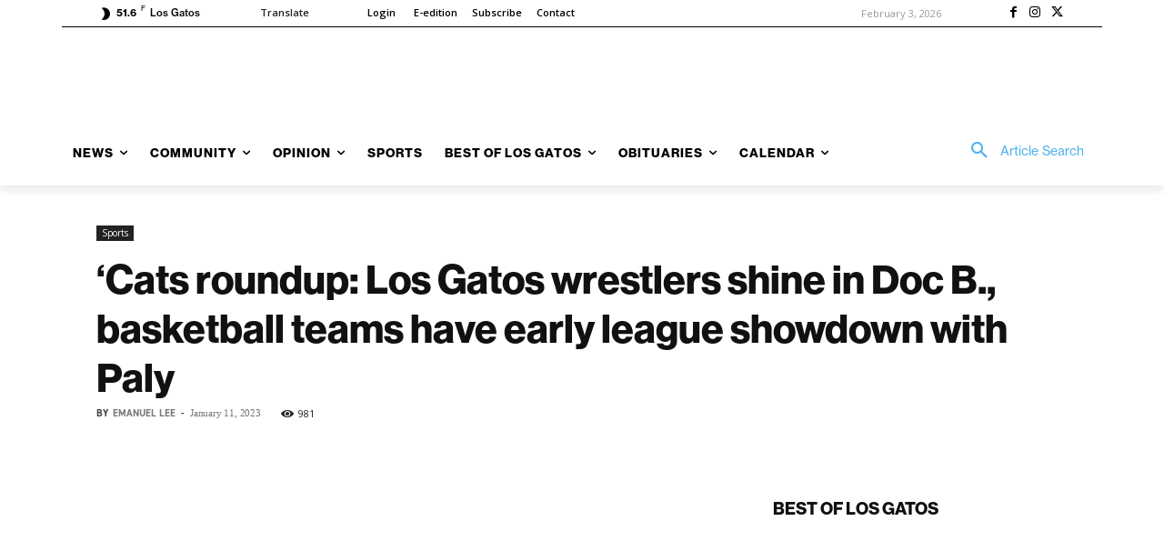

--- FILE ---
content_type: application/javascript
request_url: https://prism.app-us1.com/?a=67896802&u=https%3A%2F%2Flosgatan.com%2Fcats-roundup-los-gatos-wrestlers-shine-in-doc-b-basketball-teams-have-early-league-showdown-with-paly%2F
body_size: 123
content:
window.visitorGlobalObject=window.visitorGlobalObject||window.prismGlobalObject;window.visitorGlobalObject.setVisitorId('f148c293-ffb6-4792-801e-899b077fd4ad', '67896802');window.visitorGlobalObject.setWhitelistedServices('tracking', '67896802');